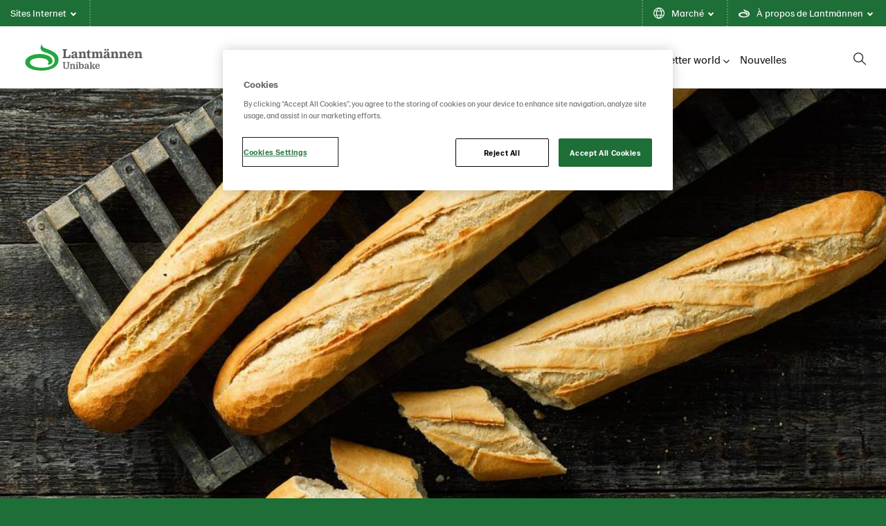

--- FILE ---
content_type: text/html; charset=utf-8
request_url: https://www.lantmannenunibake.es/fr-be/
body_size: 11669
content:

<!doctype html>

<!--[if lt IE 8]> <html class="no-js ie7 oldie" lang="fr-BE"> <![endif]-->
<!--[if IE 8]> <html class="no-js ie8 oldie" lang="fr-BE"> <![endif]-->
<!--[if IE 9]> <html class="no-js ie9 oldie" lang="fr-BE"> <![endif]-->
<!--[if gt IE 9]><!-->
<html class="no-js" lang="fr-BE">
<!--<![endif]-->
<head>
    <meta http-equiv="X-UA-Compatible" content="IE=edge" />
    <meta charset="utf-8">
    <meta name="viewport" content="width=device-width, initial-scale=1">
    <meta name="description" content="">
    
    <link rel="canonical" href="https://www.lantmannenunibake.com/fr-be/" />
    
    <link rel="alternate" href="https://www.lantmannenunibake.es/fr-be/" hreflang="fr-BE">
<link rel="alternate" href="https://www.lantmannenunibake.com/" hreflang="en">
<link rel="alternate" href="https://www.lantmannenunibake.com/" hreflang="x-default">
<link rel="alternate" href="https://www.lantmannenunibake.co.uk/" hreflang="en-GB">
<link rel="alternate" href="https://www.lantmannenunibake.co.za/" hreflang="en-ZA">
<link rel="alternate" href="https://www.lantmannenunibake.de/" hreflang="de">
<link rel="alternate" href="https://www.lantmannenunibake.fr/" hreflang="fr">
<link rel="alternate" href="https://www.lantmannenunibake.es/" hreflang="es">
<link rel="alternate" href="https://www.lantmannenunibake.se/" hreflang="sv">
<link rel="alternate" href="https://www.lantmannenunibake.no/" hreflang="no">
<link rel="alternate" href="https://www.lantmannenunibake.dk/" hreflang="da">
<link rel="alternate" href="https://www.lantmannenunibake.fi/" hreflang="fi">
<link rel="alternate" href="https://www.lantmannenunibake.nl/" hreflang="nl">
<link rel="alternate" href="https://www.lantmannenunibake.be/" hreflang="nl-BE">
<link rel="alternate" href="https://unibake-ru-prod.epipro.se/" hreflang="ru">
<link rel="alternate" href="https://www.lantmannenunibake.us/" hreflang="en-US">
<link rel="alternate" href="https://www.lantmannenunibake.pl/" hreflang="pl">
<link rel="alternate" href="https://www.lantmannenunibake.ee/" hreflang="et">
<link rel="alternate" href="https://www.lantmannenunibake.es/es-us/" hreflang="es-US">
<link rel="alternate" href="https://www.lantmannenunibake.pt/" hreflang="pt">
<link rel="alternate" href="https://www.lantmannenunibake.it/" hreflang="it">
<link rel="alternate" href="https://www.lantmannenunibake.ro/" hreflang="ro">
<link rel="alternate" href="https://www.lantmannenunibake.hu/" hreflang="hu">
<link rel="alternate" href="https://www.lantmannenunibake.com.au/" hreflang="en-AU">


    <title>Lantm&#xE4;nnen Unibake | Lantm&#xE4;nnen Unibake</title>

    <!-- HeaderIncludes / -->


    <link rel="stylesheet" href="/dist/GreenTheme/main.min.css?v=m4R1j-DznKu49QvKwD06fWeGn5j13GM_mOpUlli7XFA" />




    <script src="https://cdn-ukwest.onetrust.com/consent/cdb91386-52c4-4452-8801-f531b30db717/otSDKStub.js" data-document-language="true" type="text/javascript" charset="UTF-8" data-domain-script="cdb91386-52c4-4452-8801-f531b30db717" integrity="sha384-adXjJKqDSJ1e6/jG8fvZt72ggEdDavTi3oOS6eWAI78f6SliK4hgJJtH0fu9Uf9Y" crossorigin="anonymous"></script>
    <script type="text/javascript">
        function OptanonWrapper() { };
    </script>
        <script >
            (function (w, d, s, l, i) {
                w[l] = w[l] || [];
                w[l].push({
                    'gtm.start': new Date().getTime(),
                    event: 'gtm.js'
                });
                var f = d.getElementsByTagName(s)[0], j = d.createElement(s), dl = l != 'dataLayer' ? '&l=' + l : '';
                j.async = true;
                j.src = 'https://www.googletagmanager.com/gtm.js?id=' + i + dl;
                f.parentNode.insertBefore(j, f);
            })(window, document, 'script', 'dataLayer', 'GTM-NXNSHNS');
        </script>

        <link rel="icon" href="/globalassets/media/lantmannen-theme/favicon/21/lantmannen.ico" sizes="32x32">
        <link rel="apple-touch-icon-precomposed" sizes="152x152" href="/globalassets/media/lantmannen-theme/favicon/21/lm-favicon-21.png?width=152&height=152&rmode=pad&format=png">
        <link rel="apple-touch-icon-precomposed" sizes="144x144" href="/globalassets/media/lantmannen-theme/favicon/21/lm-favicon-21.png?width=144&height=144&rmode=pad&format=png">
        <link rel="apple-touch-icon-precomposed" sizes="120x120" href="/globalassets/media/lantmannen-theme/favicon/21/lm-favicon-21.png?width=120&height=120&rmode=pad&format=png">
        <link rel="apple-touch-icon-precomposed" sizes="114x114" href="/globalassets/media/lantmannen-theme/favicon/21/lm-favicon-21.png?width=114&height=114&rmode=pad&format=png">
        <link rel="apple-touch-icon-precomposed" sizes="72x72" href="/globalassets/media/lantmannen-theme/favicon/21/lm-favicon-21.png?width=72&height=72&rmode=pad&format=png">
        <link rel="apple-touch-icon-precomposed" href="/globalassets/media/lantmannen-theme/favicon/21/lm-favicon-21.png?width=57&height=57&rmode=pad&format=png">
        <link rel="icon" type="image/png" href="/globalassets/media/lantmannen-theme/favicon/21/lm-favicon-21.png?width=16&height=16&rmode=pad&format=png" sizes="16x16" />
        <link rel="icon" type="image/png" href="/globalassets/media/lantmannen-theme/favicon/21/lm-favicon-21.png?width=32&height=32&rmode=pad&format=png" sizes="32x32" />
        <link rel="icon" type="image/png" href="/globalassets/media/lantmannen-theme/favicon/21/lm-favicon-21.png?width=96&height=96&rmode=pad&format=png" sizes="96x96" />
        <link rel="icon" type="image/png" href="/globalassets/media/lantmannen-theme/favicon/21/lm-favicon-21.png?width=128&height=128&rmode=pad&format=png" sizes="128x128" />
        <link rel="icon" type="image/png" href="/globalassets/media/lantmannen-theme/favicon/21/lm-favicon-21.png?width=196&height=196&rmode=pad&format=png" sizes="196x196" />
        <meta name="msapplication-square70x70logo" content="/globalassets/media/lantmannen-theme/favicon/21/lm-favicon-21.png?width=70&height=70&rmode=pad&format=png" />
        <meta name="msapplication-square150x150logo" content="/globalassets/media/lantmannen-theme/favicon/21/lm-favicon-21.png?width=150&height=150&rmode=pad&format=png" />
        <meta name="msapplication-wide310x150logo" content="/globalassets/media/lantmannen-theme/favicon/21/lm-favicon-21.png?width=310&height=150&rmode=pad&format=png" />
        <meta name="msapplication-square310x310logo" content="/globalassets/media/lantmannen-theme/favicon/21/lm-favicon-21.png?width=310&height=310&rmode=pad&format=png" />

<!-- Facebook Open Graph metadata -->
<meta property="og:title" content="Over Lantmännen Unibake" />
<meta property="og:site_name" content="Lantmännen Unibake" />
<meta property="og:url" content="https://www.lantmannenunibake.com/fr-be/" />
<meta property="og:description" content="" />



<meta property="og:updated_time" content="2021-11-02T08:59:29" />


<meta name="twitter:title" content="Over Lantmännen Unibake" />
<meta name="twitter:description" content="" />

    <script defer src=https://unpkg.com/@googlemaps/markerclusterer/dist/index.min.js></script>
    <!-- / HeaderIncludes -->
    <!--[if lt IE 9]>
        <script src="https://cdnjs.cloudflare.com/ajax/libs/html5shiv/3.7/html5shiv.min.js"></script>
        <script src="https://cdnjs.cloudflare.com/ajax/libs/respond.js/1.4.2/respond.min.js"></script>
    <![endif]-->
    
    <script>
!function(T,l,y){var S=T.location,k="script",D="instrumentationKey",C="ingestionendpoint",I="disableExceptionTracking",E="ai.device.",b="toLowerCase",w="crossOrigin",N="POST",e="appInsightsSDK",t=y.name||"appInsights";(y.name||T[e])&&(T[e]=t);var n=T[t]||function(d){var g=!1,f=!1,m={initialize:!0,queue:[],sv:"5",version:2,config:d};function v(e,t){var n={},a="Browser";return n[E+"id"]=a[b](),n[E+"type"]=a,n["ai.operation.name"]=S&&S.pathname||"_unknown_",n["ai.internal.sdkVersion"]="javascript:snippet_"+(m.sv||m.version),{time:function(){var e=new Date;function t(e){var t=""+e;return 1===t.length&&(t="0"+t),t}return e.getUTCFullYear()+"-"+t(1+e.getUTCMonth())+"-"+t(e.getUTCDate())+"T"+t(e.getUTCHours())+":"+t(e.getUTCMinutes())+":"+t(e.getUTCSeconds())+"."+((e.getUTCMilliseconds()/1e3).toFixed(3)+"").slice(2,5)+"Z"}(),iKey:e,name:"Microsoft.ApplicationInsights."+e.replace(/-/g,"")+"."+t,sampleRate:100,tags:n,data:{baseData:{ver:2}}}}var h=d.url||y.src;if(h){function a(e){var t,n,a,i,r,o,s,c,u,p,l;g=!0,m.queue=[],f||(f=!0,t=h,s=function(){var e={},t=d.connectionString;if(t)for(var n=t.split(";"),a=0;a<n.length;a++){var i=n[a].split("=");2===i.length&&(e[i[0][b]()]=i[1])}if(!e[C]){var r=e.endpointsuffix,o=r?e.location:null;e[C]="https://"+(o?o+".":"")+"dc."+(r||"services.visualstudio.com")}return e}(),c=s[D]||d[D]||"",u=s[C],p=u?u+"/v2/track":d.endpointUrl,(l=[]).push((n="SDK LOAD Failure: Failed to load Application Insights SDK script (See stack for details)",a=t,i=p,(o=(r=v(c,"Exception")).data).baseType="ExceptionData",o.baseData.exceptions=[{typeName:"SDKLoadFailed",message:n.replace(/\./g,"-"),hasFullStack:!1,stack:n+"\nSnippet failed to load ["+a+"] -- Telemetry is disabled\nHelp Link: https://go.microsoft.com/fwlink/?linkid=2128109\nHost: "+(S&&S.pathname||"_unknown_")+"\nEndpoint: "+i,parsedStack:[]}],r)),l.push(function(e,t,n,a){var i=v(c,"Message"),r=i.data;r.baseType="MessageData";var o=r.baseData;return o.message='AI (Internal): 99 message:"'+("SDK LOAD Failure: Failed to load Application Insights SDK script (See stack for details) ("+n+")").replace(/\"/g,"")+'"',o.properties={endpoint:a},i}(0,0,t,p)),function(e,t){if(JSON){var n=T.fetch;if(n&&!y.useXhr)n(t,{method:N,body:JSON.stringify(e),mode:"cors"});else if(XMLHttpRequest){var a=new XMLHttpRequest;a.open(N,t),a.setRequestHeader("Content-type","application/json"),a.send(JSON.stringify(e))}}}(l,p))}function i(e,t){f||setTimeout(function(){!t&&m.core||a()},500)}var e=function(){var n=l.createElement(k);n.src=h;var e=y[w];return!e&&""!==e||"undefined"==n[w]||(n[w]=e),n.onload=i,n.onerror=a,n.onreadystatechange=function(e,t){"loaded"!==n.readyState&&"complete"!==n.readyState||i(0,t)},n}();y.ld<0?l.getElementsByTagName("head")[0].appendChild(e):setTimeout(function(){l.getElementsByTagName(k)[0].parentNode.appendChild(e)},y.ld||0)}try{m.cookie=l.cookie}catch(p){}function t(e){for(;e.length;)!function(t){m[t]=function(){var e=arguments;g||m.queue.push(function(){m[t].apply(m,e)})}}(e.pop())}var n="track",r="TrackPage",o="TrackEvent";t([n+"Event",n+"PageView",n+"Exception",n+"Trace",n+"DependencyData",n+"Metric",n+"PageViewPerformance","start"+r,"stop"+r,"start"+o,"stop"+o,"addTelemetryInitializer","setAuthenticatedUserContext","clearAuthenticatedUserContext","flush"]),m.SeverityLevel={Verbose:0,Information:1,Warning:2,Error:3,Critical:4};var s=(d.extensionConfig||{}).ApplicationInsightsAnalytics||{};if(!0!==d[I]&&!0!==s[I]){var c="onerror";t(["_"+c]);var u=T[c];T[c]=function(e,t,n,a,i){var r=u&&u(e,t,n,a,i);return!0!==r&&m["_"+c]({message:e,url:t,lineNumber:n,columnNumber:a,error:i}),r},d.autoExceptionInstrumented=!0}return m}(y.cfg);function a(){y.onInit&&y.onInit(n)}(T[t]=n).queue&&0===n.queue.length?(n.queue.push(a),n.trackPageView({})):a()}(window,document,{src: "https://js.monitor.azure.com/scripts/b/ai.2.gbl.min.js", crossOrigin: "anonymous", cfg: {instrumentationKey: 'b700b6c6-7688-4f89-ba2f-a24fd2968c45', disableCookiesUsage: false }});
</script>

</head>
<body class="green standard-page page start-page lang-fr-be ">
    
    <!-- BodyIncludes / -->

        <!-- Google Tag Manager / -->
        <noscript>
                <iframe src="https://www.googletagmanager.com/ns.html?id=GTM-NXNSHNS" height="0" width="0" style="display: none; visibility: hidden"></iframe>
        </noscript>
        <!-- / Google Tag Manager -->
    <!-- / BodyIncludes -->

    <!-- Standard / -->

    <div class="container-full">
        <header id="header">
            <div class="container">
                <!-- Site Header / -->
                
<div><div>
<div class="lm-gm">
    <div class="lm-gm__linklist">
        <ul class="lm-gm__linklist-items">
            <li class="lm-gm__linklist-item lm-gm__li-browse">
                <a class="lm-gm__li-item-a" role="button" title="browse">
                    Sites Internet
                    <div class="lm-gm__triangle"></div>
                </a>
            </li>
                <li class="lm-gm__linklist-item">
                        <a class="lm-gm__li-item-a" role="button" title="language">
                            March&#xE9;
                            <div class="lm-gm__triangle"></div>
                        </a>
                </li>

                <li class="lm-gm__linklist-item">
                    <a class="lm-gm__li-item-a" role="button" title="about">
                        &#xC0; propos de Lantm&#xE4;nnen
                        <div class="lm-gm__triangle"></div>
                    </a>
                </li>   
            
        </ul>
    </div>

    <div class="lm-gm__sub-content-wrapper" style="display:none">
        <div class="lm-gm__browse-content lm-gm__sub-content">
            <p class="browse-content__current-website" data-website-label="Tu es l&#xE0;:"></p>
            
<div class="lm-gm__browse-wrapper"><div>

<!-- Content / -->
<div id="5177498" class="content">
            <span class="content-title">Lantm&#xE4;nnen</span>
    <div class="content-body">
        



<picture class="image">
    <!--[if IE 9]><video style="display: none;"><![endif]-->
    <source srcset="https://www.lantmannenunibake.dk/globalassets/media/lantmannen-theme/icon/lantmannen-corp.svg?width=1180&amp;rmode=min" media="(min-width: 1366px)">
    <source srcset="https://www.lantmannenunibake.dk/globalassets/media/lantmannen-theme/icon/lantmannen-corp.svg?width=870&amp;rmode=min" media="(min-width: 768px)">
    <!--[if IE 9]></video><![endif]-->
    <img src="https://www.lantmannenunibake.dk/globalassets/media/lantmannen-theme/icon/lantmannen-corp.svg?width=600&rmode=min" loading="lazy" />
</picture>
<p>Lantm&auml;nnen est une coop&eacute;rative agricole, leader nord-europ&eacute;en dans les domaines de l&rsquo;agriculture, des machines, de la bio&eacute;nergie et des produits alimentaires.</p>
<ul>
<li><a href="https://legacy.lantmannen.se/" target="_blank" rel="noopener">Lantm&auml;nnen</a></li>
<li><a href="https://www.lantmannenfinans.se/" target="_blank" rel="noopener">Lantm&auml;nnen Finans</a></li>
<li><a href="https://www.lantmannenfastigheter.se/" target="_blank" rel="noopener">Lantm&auml;nnen Fastigheter</a></li>
</ul>
    </div>
</div>
<!-- / Content -->
</div><div>

<!-- Content / -->
<div id="5177499" class="content">
            <span class="content-title">Agriculture</span>
    <div class="content-body">
        



<picture class="image">
    <!--[if IE 9]><video style="display: none;"><![endif]-->
    <source srcset="https://www.lantmannenunibake.dk/globalassets/media/lantmannen-theme/icon/div-lantbruk.svg?width=1180&amp;rmode=min" media="(min-width: 1366px)">
    <source srcset="https://www.lantmannenunibake.dk/globalassets/media/lantmannen-theme/icon/div-lantbruk.svg?width=870&amp;rmode=min" media="(min-width: 768px)">
    <!--[if IE 9]></video><![endif]-->
    <img src="https://www.lantmannenunibake.dk/globalassets/media/lantmannen-theme/icon/div-lantbruk.svg?width=600&rmode=min" loading="lazy" />
</picture>
<p>Le secteur Agriculture constitue le c&oelig;ur de m&eacute;tier de Lantm&auml;nnen et offre des produits et des services visant &agrave; promouvoir une agriculture forte et comp&eacute;titive.</p>
<ul>
<li><a href="https://www.lantmannenlantbrukmaskin.com/" target="_blank" rel="noopener">Lantm&auml;nnen Lantbruk</a></li>
<li><a href="https://www.lantmannenagro.com/" target="_blank" rel="noopener">Lantm&auml;nnen Agro</a></li>
</ul>
    </div>
</div>
<!-- / Content -->
</div><div>

<!-- Content / -->
<div id="5177500" class="content">
            <span class="content-title">Machines</span>
    <div class="content-body">
        



<picture class="image">
    <!--[if IE 9]><video style="display: none;"><![endif]-->
    <source srcset="https://www.lantmannenunibake.dk/globalassets/media/lantmannen-theme/icon/div-maskin.svg?width=1180&amp;rmode=min" media="(min-width: 1366px)">
    <source srcset="https://www.lantmannenunibake.dk/globalassets/media/lantmannen-theme/icon/div-maskin.svg?width=870&amp;rmode=min" media="(min-width: 768px)">
    <!--[if IE 9]></video><![endif]-->
    <img src="https://www.lantmannenunibake.dk/globalassets/media/lantmannen-theme/icon/div-maskin.svg?width=600&rmode=min" loading="lazy" />
</picture>
<p>Importation, commercialisation et vente de machines agricoles, de pi&egrave;ces d&eacute;tach&eacute;es et de services.</p>
<ul>
<li><a href="https://www.lantmannenlantbrukmaskin.com/" target="_blank" rel="noopener">Lantm&auml;nnen Maskin</a></li>
</ul>
    </div>
</div>
<!-- / Content -->
</div><div>

<!-- Content / -->
<div id="5177501" class="content">
            <span class="content-title">&#xC9;nergie</span>
    <div class="content-body">
        



<picture class="image">
    <!--[if IE 9]><video style="display: none;"><![endif]-->
    <source srcset="https://www.lantmannenunibake.dk/globalassets/media/lantmannen-theme/icon/div-energi.svg?width=1180&amp;rmode=min" media="(min-width: 1366px)">
    <source srcset="https://www.lantmannenunibake.dk/globalassets/media/lantmannen-theme/icon/div-energi.svg?width=870&amp;rmode=min" media="(min-width: 768px)">
    <!--[if IE 9]></video><![endif]-->
    <img src="https://www.lantmannenunibake.dk/globalassets/media/lantmannen-theme/icon/div-energi.svg?width=600&rmode=min" loading="lazy" />
</picture>
<p>Le secteur &Eacute;nergie est le principal producteur de produits bio&eacute;nerg&eacute;tiques en Su&egrave;de.</p>
<ul>
<li><a title="Lantm&auml;nnen Biorefineries" href="https://www.lantmannenbiorefineries.se/" target="_blank" rel="noopener">Lantm&auml;nnen Biorefineries</a></li>
<li><a href="https://www.aspenfuels.com/" target="_blank" rel="noopener">Aspen</a></li>
</ul>
    </div>
</div>
<!-- / Content -->
</div><div>

<!-- Content / -->
<div id="5177502" class="content">
            <span class="content-title">Alimentation</span>
    <div class="content-body">
        



<picture class="image">
    <!--[if IE 9]><video style="display: none;"><![endif]-->
    <source srcset="https://www.lantmannenunibake.dk/globalassets/media/lantmannen-theme/icon/div-livsmedel.svg?width=1180&amp;rmode=min" media="(min-width: 1366px)">
    <source srcset="https://www.lantmannenunibake.dk/globalassets/media/lantmannen-theme/icon/div-livsmedel.svg?width=870&amp;rmode=min" media="(min-width: 768px)">
    <!--[if IE 9]></video><![endif]-->
    <img src="https://www.lantmannenunibake.dk/globalassets/media/lantmannen-theme/icon/div-livsmedel.svg?width=600&rmode=min" loading="lazy" />
</picture>
<p>Le secteur Alimentation d&eacute;veloppe, transforme et commercialise des produits tels que la farine, les aliments pour petit d&eacute;jeuner, les p&acirc;tes, le pain frais et surgel&eacute;, le pain croustillant et les repas pr&ecirc;ts &agrave; consommer.</p>
<ul>
<li><a href="https://www.lantmannencerealia.se/" target="_blank" rel="noopener">Lantm&auml;nnen Cerealia</a></li>
<li><a href="https://www.lantmannen-unibake.com/?selectedCountry=global" target="_blank" rel="noopener">Lantm&auml;nnen Unibake</a></li>
<li><a href="https://www.scansverige.se/" target="_blank" rel="noopener">Scan Sverige</a></li>
</ul>
    </div>
</div>
<!-- / Content -->
</div></div>
        </div>

        <div class="lm-gm__services-content lm-gm__sub-content">
            

        </div>

        <div class="lm-gm__language-content lm-gm__sub-content" >
                <h2 class="language-content__header">March&#xE9;</h2>
                <div class="language-content__link-wrapper">  
                    <div class="language-content four-column">
                        <div class="language-content__link-item">
                            <a class="language-content__link " href="https://www.lantmannenunibake.com/">
                                Global site
                            </a>
                        </div>
                        <div class="language-content__link-item">
                            <a class="language-content__link " href="https://www.lantmannenunibake.com.au/">
                                Australia
                            </a>
                        </div>
                        <div class="language-content__link-item">
                            <a class="language-content__link " href="https://www.lantmannenunibake.be/">
                                Belgi&#xEB; (Nederlands)
                            </a>
                        </div>
                        <div class="language-content__link-item">
                            <a class="language-content__link selected" href="/fr-be/">
                                Belgique (fran&#xE7;ais)
                            </a>
                        </div>
                        <div class="language-content__link-item">
                            <a class="language-content__link " href="https://www.lantmannenunibake.dk/">
                                Danmark
                            </a>
                        </div>
                        <div class="language-content__link-item">
                            <a class="language-content__link " href="https://www.lantmannenunibake.de/">
                                Deutschland
                            </a>
                        </div>
                        <div class="language-content__link-item">
                            <a class="language-content__link " href="https://www.lantmannenunibake.ee/">
                                Eesti
                            </a>
                        </div>
                        <div class="language-content__link-item">
                            <a class="language-content__link " href="/">
                                Espa&#xF1;a
                            </a>
                        </div>
                        <div class="language-content__link-item">
                            <a class="language-content__link " href="https://www.lantmannenunibake.fr/">
                                France
                            </a>
                        </div>
                        <div class="language-content__link-item">
                            <a class="language-content__link " href="https://www.lantmannenunibake.it/">
                                Italia
                            </a>
                        </div>
                        <div class="language-content__link-item">
                            <a class="language-content__link " href="https://www.lantmannenunibake.hu/">
                                Magyarorsz&#xE1;g
                            </a>
                        </div>
                        <div class="language-content__link-item">
                            <a class="language-content__link " href="/fr-be/">
                                Nederland
                            </a>
                        </div>
                        <div class="language-content__link-item">
                            <a class="language-content__link " href="https://www.lantmannenunibake.no/">
                                Norge
                            </a>
                        </div>
                        <div class="language-content__link-item">
                            <a class="language-content__link " href="https://www.lantmannenunibake.pl/">
                                Polska
                            </a>
                        </div>
                        <div class="language-content__link-item">
                            <a class="language-content__link " href="https://www.lantmannenunibake.pt/">
                                Portugal
                            </a>
                        </div>
                        <div class="language-content__link-item">
                            <a class="language-content__link " href="https://www.lantmannenunibake.fi/">
                                Suomi
                            </a>
                        </div>
                        <div class="language-content__link-item">
                            <a class="language-content__link " href="https://www.lantmannenunibake.ro/">
                                Romania
                            </a>
                        </div>
                        <div class="language-content__link-item">
                            <a class="language-content__link " href="https://www.lantmannenunibake.se/">
                                Sverige
                            </a>
                        </div>
                        <div class="language-content__link-item">
                            <a class="language-content__link " href="https://www.lantmannenunibake.co.uk/">
                                United Kingdom
                            </a>
                        </div>
                        <div class="language-content__link-item">
                            <a class="language-content__link " href="https://www.lantmannenunibake.us/">
                                United States
                            </a>
                        </div>
                    </div>
                </div>  
        </div>
        
        <div class="lm-gm__about-content lm-gm__sub-content">
            <div class="lm-gm-about__text">
                
<div><div>

<!-- Content / -->
<div id="5177505" class="content">
            <span class="content-title">UNE GRANDE FAMILLE</span>
    <div class="content-body">
        

<p>Lantm&auml;nnen est une coop&eacute;rative agricole reposant sur les connaissances approfondies que nos agriculteurs ont accumul&eacute;es au fil des g&eacute;n&eacute;rations. Ensemble, nous travaillons pour une agriculture viable.&nbsp;Ensemble, nous assumons nos responsabilit&eacute;s du champ &agrave; l&rsquo;assiette.</p>
    </div>
</div>
<!-- / Content -->
</div><div>

<!-- Content / -->
<div id="5177506" class="content">
            <span class="content-title">DU CHAMP &#xC0; L&#x2019;ASSIETTE</span>
    <div class="content-body">
        

<p>En prenant pour base les terres arables et les activit&eacute;s de la cha&icirc;ne de valeur du champ &agrave; l&rsquo;assiette, nous sommes pr&eacute;sents du d&eacute;but &agrave; la fin : des semailles &agrave; la r&eacute;colte, jusqu&rsquo;&agrave; la nourriture sur nos tables, en passant par l&rsquo;alimentation de nos animaux et les biocarburants respectueux du climat.</p>
    </div>
</div>
<!-- / Content -->
</div><div>

<!-- Content / -->
<div id="5177507" class="content">
            <span class="content-title">LOCAL ET MONDIAL</span>
    <div class="content-body">
        

<p>Nous appartenons &agrave; des agriculteurs su&eacute;dois et sommes bas&eacute;s en Su&egrave;de, la r&eacute;gion de la mer Baltique &eacute;tant notre march&eacute; domestique &eacute;tendu. Nous avons une forte pr&eacute;sence internationale, et quel que soit le pays ou le lieu, nous assumons toujours les m&ecirc;mes responsabilit&eacute;s.</p>
    </div>
</div>
<!-- / Content -->
</div><div>

<!-- Content / -->
<div id="5177508" class="content">
            <span class="content-title">LA RECHERCHE ET L&#x2019;AVENIR</span>
    <div class="content-body">
        

<p>Nous menons des recherches et investissons dans l&rsquo;innovation pour l&rsquo;agriculture, la bio&eacute;nergie et l&rsquo;alimentation de demain. L&rsquo;innovation est cruciale pour relever les d&eacute;fis d&rsquo;aujourd&rsquo;hui et de demain, c&rsquo;est pourquoi Lantm&auml;nnen dispose &eacute;galement de sa propre fondation pour la recherche.</p>
    </div>
</div>
<!-- / Content -->
</div><div>

<!-- Content / -->
<div id="5177509" class="content">
            <span class="content-title">CHERCHEZ LE GERME</span>
    <div class="content-body">
        

<p>La pousse verte de Lantm&auml;nnen figure sur nos emballages. Les produits peuvent &ecirc;tre diff&eacute;rents, mais tout le monde devrait avoir la certitude que nous minimisons toujours notre impact sur l&rsquo;environnement et les personnes. Si le germe figure sur le paquet, vous pouvez &ecirc;tre assur&eacute; qu&rsquo;il s&rsquo;agit d&rsquo;un bon aliment de Lantm&auml;nnen.</p>
    </div>
</div>
<!-- / Content -->
</div></div>
            </div>
            <div class="lm-gm-about__animations"></div>
        </div>
    </div>
</div>

<script type="text/javascript">
    window.lmGm = {
        assetsBaseUrl: 'https://www.lantmannenunibake.com'
    };
</script>
</div></div>
                <!-- / Site Header -->
                <section class="section section-columns-3 section-navigation-header">
                    <div class="sh sh__container">
                        <div class="sh sh__logo">
                            
<div class="logo" itemscope="" itemtype="http://schema.org/logo">
    <a class="logo-link" href="/fr-be/">
        <meta itemprop="logo" content="/globalassets/media/lantmannen-theme/logo-21/unibake/lm_unibake_rgb.svg">

            <picture class="logo-image">
                <!--[if IE 9]><video style="display: none;"><![endif]-->
                <source srcset="/globalassets/media/lantmannen-theme/logo-21/unibake/lm_unibake_rgb.svg" media="(min-width: 992px)">
                <source srcset="/globalassets/media/lantmannen-theme/logo-21/unibake/lm_unibake_rgb.svg" media="(min-width: 768px)">
                <source srcset="/globalassets/media/lantmannen-theme/logo-21/unibake/lm_unibake_rgb.svg" media="(min-width: 320px)">
                <!--[if IE 9]></video><![endif]-->
                <img srcset="/globalassets/media/lantmannen-theme/logo-21/unibake/lm_unibake_rgb.svg">
            </picture>
    </a>
</div>

                        </div>
                        <div class="sh sh__nav">
                            <div class="navigation navigation--megamenu">
    <ul class="navigation__list">
            <li class="navigation__item ">
                        <a class="navigation__item-title" href="/fr-be/a-propos-de-nous/">&#xC0; propos de nous<i class="fa-solid fa-chevron-down"></i></a>
                        <div class="navigation__megamenu">
                            <a class="top__link" href="/fr-be/a-propos-de-nous/">
                                <h2 class="navigation__megamenu-heading">
                                    Lantm&#xE4;nnen Unibake
                                    <span class="navigation__megamenu-heading-arrow"></span>
                                </h2>
                                <p class="navigation__item-description">
                                    Plus de 6 000 collaborateurs dans le monde entier mettent chaque jour notre formidable assortiment &#xE0; la disposition des gens. Produit avec l&#x27;amour et la passion du m&#xE9;tier sans oublier, bien entendu, les meilleurs ingr&#xE9;dients, par respect pour la nature.
                                    <span class="callout-inlinelink" href="/fr-be/a-propos-de-nous/">
                                        Lire la suite
                                    </span>
                                </p>
                            </a>
                                <section class="section section-columns-4">
                                    <div class="section-container">

                                                    <div class="section-column section-column-1">
                                                        <a href="/fr-be/a-propos-de-nous/qui-nous-sommes/"  class="subitem__link">
                                                            <div class="navigation__item-img-container">
                                                                <img class="navigation__item-img" src="/siteassets/nederland-nl-be/images/04.-contact/banner-contactpagina-v2.png?width=370&amp;rmode=Crop&amp;height=180&amp;rxy=0.23,0.44" alt="Qui nous sommes" />

                                                            </div>
                                                            <h3 class="navigation__item-heading">
                                                                Qui nous sommes
                                                            </h3>
                                                            <small class="navigation__itemdescription">
                                                                
                                                            </small>
                                                        </a>
                                                    </div>
                                                    <div class="section-column section-column-2">
                                                        <a href="/fr-be/a-propos-de-nous/mission-vision/"  class="subitem__link">
                                                            <div class="navigation__item-img-container">
                                                                <img class="navigation__item-img" src="/siteassets/nederland-nl-be/images/03.-over-ons/02.-missie--visie/banner--missie--visie.png?width=370&amp;rmode=Crop&amp;height=180&amp;rxy=0.39,0.27" alt="Mission &amp; Vision" />

                                                            </div>
                                                            <h3 class="navigation__item-heading">
                                                                Mission &amp; Vision
                                                            </h3>
                                                            <small class="navigation__itemdescription">
                                                                
                                                            </small>
                                                        </a>
                                                    </div>
                                                    <div class="section-column section-column-3">
                                                        <a href="/fr-be/a-propos-de-nous/nos-clients/"  class="subitem__link">
                                                            <div class="navigation__item-img-container">
                                                                <img class="navigation__item-img" src="/siteassets/nederland-nl-be/images/03.-over-ons/01.-wie-zijn-we/onze-klanten.png?width=370&amp;rmode=Crop&amp;height=180&amp;rxy=0.51,0.27" alt="Nos clients" />

                                                            </div>
                                                            <h3 class="navigation__item-heading">
                                                                Nos clients
                                                            </h3>
                                                            <small class="navigation__itemdescription">
                                                                
                                                            </small>
                                                        </a>
                                                    </div>

                                            <div class="section-column section-column-4">
                                                <div class="linklist">
                                                    <div class="linklist-title">
                                                        Plus de contenu
                                                    </div>
                                                    <ul class="linklist-items">
                                                            <li class="linklist-item">
                                                                <a href="/fr-be/a-propos-de-nous/contact/" target="">Contact</a>
                                                            </li>
                                                            <li class="linklist-item">
                                                                <a href="/fr-be/a-propos-de-nous/unibake-academy/" target="">Unibake Academy</a>
                                                            </li>
                                                    </ul>
                                                </div>
                                            </div>
                                    </div>
                                </section>
                        </div>
            </li>
            <li class="navigation__item ">
                        <a class="navigation__item-title" href="/fr-be/produits-marques/">Produits &amp; marques<i class="fa-solid fa-chevron-down"></i></a>
                        <div class="navigation__megamenu">
                            <a class="top__link" href="/fr-be/produits-marques/">
                                <h2 class="navigation__megamenu-heading">
                                    Produits &amp; marques
                                    <span class="navigation__megamenu-heading-arrow"></span>
                                </h2>
                                <p class="navigation__item-description">
                                    Nous connaissons les d&#xE9;fis et les derni&#xE8;res tendances du march&#xE9; et nous aimons vous surprendre en permanence. Avec des produits innovants et des compl&#xE9;ments de gamme qui r&#xE9;pondent aux derni&#xE8;res tendances.&#xA0;
                                    <span class="callout-inlinelink" href="/fr-be/produits-marques/">
                                        Lire la suite
                                    </span>
                                </p>
                            </a>
                                <section class="section section-columns-4">
                                    <div class="section-container">

                                                    <div class="section-column section-column-1">
                                                        <a href="/fr-be/produits-marques/categories-de-produits/"  class="subitem__link">
                                                            <div class="navigation__item-img-container">
                                                                <img class="navigation__item-img" src="/siteassets/nederland-nl-be/images/05.-producten/banner---productgroepen.png?width=370&amp;rmode=Crop&amp;height=180" alt="Categories de produits" />

                                                            </div>
                                                            <h3 class="navigation__item-heading">
                                                                Categories de produits
                                                            </h3>
                                                            <small class="navigation__itemdescription">
                                                                
                                                            </small>
                                                        </a>
                                                    </div>
                                                    <div class="section-column section-column-2">
                                                        <a href="https://myfoodspot.eu/fr-be" target=_blank rel=noreferrer class="subitem__link">
                                                            <div class="navigation__item-img-container">
                                                                <img class="navigation__item-img" src="/siteassets/nederland-nl-be/div_3-varianten-coverbeeld_coverbeeld-2024_e.jpg?width=370&amp;rmode=Crop&amp;height=180" alt="Produits" />

                                                            </div>
                                                            <h3 class="navigation__item-heading">
                                                                Produits
                                                            </h3>
                                                            <small class="navigation__itemdescription">
                                                                
                                                            </small>
                                                        </a>
                                                    </div>
                                                    <div class="section-column section-column-3">
                                                        <a href="/fr-be/produits-marques/nos-marques/"  class="subitem__link">
                                                            <div class="navigation__item-img-container">
                                                                <img class="navigation__item-img" src="/siteassets/nederland-nl-be/images/05.-producten/onze-merken/banner---onze-merken.png?width=370&amp;rmode=Crop&amp;height=180" alt="Marques &amp; services" />

                                                            </div>
                                                            <h3 class="navigation__item-heading">
                                                                Marques &amp; services
                                                            </h3>
                                                            <small class="navigation__itemdescription">
                                                                
                                                            </small>
                                                        </a>
                                                    </div>

                                    </div>
                                </section>
                        </div>
            </li>
            <li class="navigation__item ">
                        <a class="navigation__item-title" href="/fr-be/travailler-chez/">Travailler chez<i class="fa-solid fa-chevron-down"></i></a>
                        <div class="navigation__megamenu">
                            <a class="top__link" href="/fr-be/travailler-chez/">
                                <h2 class="navigation__megamenu-heading">
                                    Travailler chez
                                    <span class="navigation__megamenu-heading-arrow"></span>
                                </h2>
                                <p class="navigation__item-description">
                                    
                                    <span class="callout-inlinelink" href="/fr-be/travailler-chez/">
                                        Lire la suite
                                    </span>
                                </p>
                            </a>
                                <section class="section section-columns-4">
                                    <div class="section-container">

                                                    <div class="section-column section-column-1">
                                                        <a href="/fr-be/travailler-chez/travailler-chez-lantmannen-unibake/"  class="subitem__link">
                                                            <div class="navigation__item-img-container">
                                                                <img class="navigation__item-img" src="/siteassets/nederland-nl-be/images/06.-werken-bij/banner---werken-bij.png?width=370&amp;rmode=Crop&amp;height=180&amp;rxy=0.49,0.27" alt="Travailler chez Lantm&#xE4;nnen Unibake" />

                                                            </div>
                                                            <h3 class="navigation__item-heading">
                                                                Travailler chez Lantm&#xE4;nnen Unibake
                                                            </h3>
                                                            <small class="navigation__itemdescription">
                                                                
                                                            </small>
                                                        </a>
                                                    </div>
                                                    <div class="section-column section-column-2">
                                                        <a href="/fr-be/travailler-chez/jobs/"  class="subitem__link">
                                                            <div class="navigation__item-img-container">
                                                                <img class="navigation__item-img" src="/siteassets/sweden/images/bilder_1920x500/vm_trycksaker_hr/1920x500_jobba_hos_oss_4.jpg?width=370&amp;rmode=Crop&amp;height=180" alt="Jobs" />

                                                            </div>
                                                            <h3 class="navigation__item-heading">
                                                                Jobs
                                                            </h3>
                                                            <small class="navigation__itemdescription">
                                                                
                                                            </small>
                                                        </a>
                                                    </div>

                                    </div>
                                </section>
                        </div>
            </li>
            <li class="navigation__item ">
                        <a class="navigation__item-title" href="/fr-be/betere-wereld/">Baking for a better world<i class="fa-solid fa-chevron-down"></i></a>
                        <div class="navigation__megamenu">
                            <a class="top__link" href="/fr-be/betere-wereld/">
                                <h2 class="navigation__megamenu-heading">
                                    Baking for a better world
                                    <span class="navigation__megamenu-heading-arrow"></span>
                                </h2>
                                <p class="navigation__item-description">
                                    Nous visons 50% de produits plus sains &amp; Net Zero d&#x2019;ici &#xE0; 2050 ! Le d&#xE9;fi pos&#xE9; par le changement climatique est s&#xE9;rieux et croissant &#x2013; et la fa&#xE7;on dont les aliments sont cultiv&#xE9;s, produits et consomm&#xE9;s a un impact majeur sur les personnes et l&#x2019;environnement....&#xA0;&#xA0;
                                    <span class="callout-inlinelink" href="/fr-be/betere-wereld/">
                                        Lire la suite
                                    </span>
                                </p>
                            </a>
                                <section class="section section-columns-4">
                                    <div class="section-container">

                                                    <div class="section-column section-column-1">
                                                        <a href="/fr-be/betere-wereld/betere-gezondheid/"  class="subitem__link">
                                                            <div class="navigation__item-img-container">
                                                                <img class="navigation__item-img" src="/siteassets/nederland-nl-be/images/gezondheid---landingspagina/banner-desktop.png?width=370&amp;rmode=Crop&amp;height=180" alt="Baking for a better health" />

                                                            </div>
                                                            <h3 class="navigation__item-heading">
                                                                Baking for a better health
                                                            </h3>
                                                            <small class="navigation__itemdescription">
                                                                
                                                            </small>
                                                        </a>
                                                    </div>
                                                    <div class="section-column section-column-2">
                                                        <a href="/fr-be/betere-wereld/beter-klimaat/"  class="subitem__link">
                                                            <div class="navigation__item-img-container">
                                                                <img class="navigation__item-img" src="/siteassets/nederland-nl-be/images/klimaat---landingspagina/banner---boer-in-veld.png?width=370&amp;rmode=Crop&amp;height=180" alt="Baking for a better climate" />

                                                            </div>
                                                            <h3 class="navigation__item-heading">
                                                                Baking for a better climate
                                                            </h3>
                                                            <small class="navigation__itemdescription">
                                                                
                                                            </small>
                                                        </a>
                                                    </div>
                                                    <div class="section-column section-column-3">
                                                        <a href="/fr-be/betere-wereld/baking-for-a-better-world-contact/"  class="subitem__link">
                                                            <div class="navigation__item-img-container">
                                                                <img class="navigation__item-img" src="/siteassets/nederland-nl-be/images/klimaat---landingspagina/meisje-met-stokbroden-en-kar-breed-low.png.png?width=370&amp;rmode=Crop&amp;height=180" alt="Baking for a better world - Contactpagina" />

                                                            </div>
                                                            <h3 class="navigation__item-heading">
                                                                Contact durabilit&#xE9;
                                                            </h3>
                                                            <small class="navigation__itemdescription">
                                                                
                                                            </small>
                                                        </a>
                                                    </div>

                                    </div>
                                </section>
                        </div>
            </li>
            <li class="navigation__item ">
                        <a class="menuitem__disabled" href="/fr-be/nouvelles-lantmannen/">Nouvelles</a>
            </li>
    </ul>
</div>

                        </div>
                        <div class="sh sh__searchnav">
                            


<div class="findquery itemscope findquery--navigation" itemtype="http://schema.org/WebSite">
    <meta itemprop="url" content="https://www.lantmannenunibake.com/">
    <form clasS="searchForm" action="/fr-be/recherche/" method="GET" itemprop="potentialAction" itemscope itemtype="http://schema.org/SearchAction">
        <meta itemprop="target" content="/fr-be/recherche/?q={q}" />
            <h2 class="findquery-title">Recherche</h2>
        <div class="findquery-query">
            <div class="queryInput">
                <input type="text" tabindex="1" placeholder="Recherche" list="autolist" name="q" autocomplete="off" class="autocomplete findquery-query-input" required itemprop="query-input" />
            </div>
                <button type="button" tabindex="2" title="Recherche" class="findquery-query-btn"></button>
        </div>
    </form>
</div>
                            <nav class="navigation navigation-hamburger" role="navigation">
                                <a href="javascript:void(0)" class="hamburger-button" id="hamburger-button">
                                    <span class="hamburger-button__title">Menu</span>
                                    <div class="hamburger-button__icon">
                                        <span></span>
                                        <span></span>
                                        <span></span>
                                        <span></span>
                                    </div>
                                </a>
                                <ul class="navigation__list" style="top: 128px; left: 1119px;">
                                    
    <li class="navigation__item navigation__item--1 ">
        <a class="navigation__item-title " href="/fr-be/a-propos-de-nous/">
            &#xC0; propos de nous
        </a>
            <a href="#" class="navigation__expand-button">
                <i class="navigation__expand-button-icon"></i>
            </a>
            <ul class="navigation__list--2">
                    <li class="navigation__item navigation__item--2 ">
                        <a class="navigation__item-title " href="/fr-be/a-propos-de-nous/qui-nous-sommes/">
                            Qui nous sommes
                        </a>
                        <ul class="navigation__list--2">

                            
                        </ul>


                    </li>
                    <li class="navigation__item navigation__item--2 ">
                        <a class="navigation__item-title " href="/fr-be/a-propos-de-nous/mission-vision/">
                            Mission &amp; Vision
                        </a>
                        <ul class="navigation__list--2">

                            
                        </ul>


                    </li>
                    <li class="navigation__item navigation__item--2 ">
                        <a class="navigation__item-title " href="/fr-be/a-propos-de-nous/nos-clients/">
                            Nos clients
                        </a>
                        <ul class="navigation__list--2">

                            
                        </ul>


                    </li>
                    <li class="navigation__item navigation__item--2 ">
                        <a class="navigation__item-title " href="/fr-be/a-propos-de-nous/contact/">
                            Contact
                        </a>
                        <ul class="navigation__list--2">

                            
                        </ul>


                    </li>
                    <li class="navigation__item navigation__item--2 ">
                        <a class="navigation__item-title " href="/fr-be/a-propos-de-nous/unibake-academy/">
                            Unibake Academy
                        </a>
                        <ul class="navigation__list--2">

                            
                        </ul>


                    </li>
            </ul>

    </li>
    <li class="navigation__item navigation__item--1 ">
        <a class="navigation__item-title " href="/fr-be/produits-marques/">
            Produits &amp; marques
        </a>
            <a href="#" class="navigation__expand-button">
                <i class="navigation__expand-button-icon"></i>
            </a>
            <ul class="navigation__list--2">
                    <li class="navigation__item navigation__item--2 ">
                        <a class="navigation__item-title " href="/fr-be/produits-marques/categories-de-produits/">
                            Categories de produits
                        </a>
                        <ul class="navigation__list--2">

                            
                        </ul>


                    </li>
                    <li class="navigation__item navigation__item--2 ">
                        <a class="navigation__item-title " href="https://myfoodspot.eu/fr-be">
                            Produits
                        </a>
                        <ul class="navigation__list--2">

                            
                        </ul>


                    </li>
                    <li class="navigation__item navigation__item--2 ">
                        <a class="navigation__item-title " href="/fr-be/produits-marques/nos-marques/">
                            Marques &amp; services
                        </a>
                        <ul class="navigation__list--2">

                            
                        </ul>


                    </li>
            </ul>

    </li>
    <li class="navigation__item navigation__item--1 ">
        <a class="navigation__item-title " href="/fr-be/travailler-chez/">
            Travailler chez
        </a>
            <a href="#" class="navigation__expand-button">
                <i class="navigation__expand-button-icon"></i>
            </a>
            <ul class="navigation__list--2">
                    <li class="navigation__item navigation__item--2 ">
                        <a class="navigation__item-title " href="/fr-be/travailler-chez/travailler-chez-lantmannen-unibake/">
                            Travailler chez Lantm&#xE4;nnen Unibake
                        </a>
                        <ul class="navigation__list--2">

                            
                        </ul>


                    </li>
                    <li class="navigation__item navigation__item--2 ">
                        <a class="navigation__item-title " href="/fr-be/travailler-chez/jobs/">
                            Jobs
                        </a>
                        <ul class="navigation__list--2">

                            
                        </ul>


                    </li>
            </ul>

    </li>
    <li class="navigation__item navigation__item--1 ">
        <a class="navigation__item-title " href="/fr-be/betere-wereld/">
            Baking for a better world
        </a>
            <a href="#" class="navigation__expand-button">
                <i class="navigation__expand-button-icon"></i>
            </a>
            <ul class="navigation__list--2">
                    <li class="navigation__item navigation__item--2 ">
                        <a class="navigation__item-title " href="/fr-be/betere-wereld/betere-gezondheid/">
                            Baking for a better health
                        </a>
                        <ul class="navigation__list--2">

                            
                        </ul>


                    </li>
                    <li class="navigation__item navigation__item--2 ">
                        <a class="navigation__item-title " href="/fr-be/betere-wereld/beter-klimaat/">
                            Baking for a better climate
                        </a>
                        <ul class="navigation__list--2">

                            
                        </ul>


                    </li>
                    <li class="navigation__item navigation__item--2 ">
                        <a class="navigation__item-title " href="/fr-be/betere-wereld/baking-for-a-better-world-contact/">
                            Baking for a better world - Contactpagina
                        </a>
                        <ul class="navigation__list--2">

                            
                        </ul>


                    </li>
            </ul>

    </li>
    <li class="navigation__item navigation__item--1 ">
        <a class="navigation__item-title " href="/fr-be/nouvelles-lantmannen/">
            Nouvelles
        </a>
            <a href="#" class="navigation__expand-button">
                <i class="navigation__expand-button-icon"></i>
            </a>
            <ul class="navigation__list--2">
                    <li class="navigation__item navigation__item--2 ">
                        <a class="navigation__item-title " href="/fr-be/nouvelles-lantmannen/2025/">
                            2025
                        </a>
                            <a href="#" class="navigation__expand-button">
                                <i class="navigation__expand-button-icon"></i>
                            </a>                        <ul class="navigation__list--2">

                            	                                <li class="navigation__item navigation__item--3 ">
	                                    <a class="navigation__item-title " href="/fr-be/nouvelles-lantmannen/2025/novembre/">
	                                        Novembre
	                                    </a>
	                                </li>
	                                <li class="navigation__item navigation__item--3 ">
	                                    <a class="navigation__item-title " href="/fr-be/nouvelles-lantmannen/2025/septembre/">
	                                        Septembre
	                                    </a>
	                                </li>
	                                <li class="navigation__item navigation__item--3 ">
	                                    <a class="navigation__item-title " href="/fr-be/nouvelles-lantmannen/2025/juin/">
	                                        Juin
	                                    </a>
	                                </li>
	                                <li class="navigation__item navigation__item--3 ">
	                                    <a class="navigation__item-title " href="/fr-be/nouvelles-lantmannen/2025/mai/">
	                                        Mai
	                                    </a>
	                                </li>
	                                <li class="navigation__item navigation__item--3 ">
	                                    <a class="navigation__item-title " href="/fr-be/nouvelles-lantmannen/2025/mars/">
	                                        Mars
	                                    </a>
	                                </li>
	                                <li class="navigation__item navigation__item--3 ">
	                                    <a class="navigation__item-title " href="/fr-be/nouvelles-lantmannen/2025/fevrier/">
	                                        F&#xE9;vrier
	                                    </a>
	                                </li>

                        </ul>


                    </li>
            </ul>

    </li>

                                    <li class="navigation__extra">

                                    </li>
                                </ul>
                            </nav>

                        </div>
                    </div>
                </section>
            </div>

           
        </header>
        

<section id="feature" class=" ">

<div><div>

            <div class="feature-banner feature-banner--bannerwithteasers" id="feature-banner-video">
                <div id="5182506" class="feature-banner__content">
                                <picture class="feature-banner__image js-vimeo" data-vimeo-id-desktop="901484724" data-vimeo-id-mobile="901484724">
                                    <!--[if IE 9]><video style="display: none;"><![endif]-->
                                                <source srcset="/siteassets/nederland-nl-be/147083_15444000-baguette-420-gram_mil.jpg?width=1920&amp;rmode=Crop&amp;height=500" media="(min-width: 1600px)">
                                                <source srcset="/siteassets/nederland-nl-be/147083_15444000-baguette-420-gram_mil.jpg?width=1600&amp;rmode=Crop&amp;height=500" media="(min-width: 1366px)">
                                                <source srcset="/siteassets/nederland-nl-be/147083_15444000-baguette-420-gram_mil.jpg?width=1366&amp;rmode=Crop&amp;height=500" media="(min-width: 768px)">
                                    <!--[if IE 9]></video><![endif]-->
                                                <img src="/siteassets/nederland-nl-be/147083_15444000-baguette-420-gram_mil.jpg?width=500&amp;rmode=Crop&amp;height=350">
                                </picture>
                    <div class="feature-banner__title-wrap hidden-sm-up">
                        <a href="/link/f58b7e2342c34c549212a041f2709cc0.aspx" class="feature-banner__title-link">

                            <div class="feature-banner__sub-title">
                            </div>

                        </a>
                    </div>
                    <div class="feature-banner__body-wrap hidden-sm">
                        <a href="/link/f58b7e2342c34c549212a041f2709cc0.aspx" class="feature-banner__title-link">
                            <div class="feature-banner__sub-title">
                            </div>
                        </a>
                    </div>
                </div>
            </div>
</div></div>
</section>

    <section id="main">
        <div class="container">
                    <div class="main-top main-top--no-text">
                        <div class="content ">





                        </div>
                    </div>
                    <div class="content ">
                            <div class="content-body">
                                

<h1 style="text-align: center;">Bienvenue chez Lantm&auml;nnen Unibake</h1>
<p style="text-align: center;">Nous avons la boulangerie dans le sang depuis 1880. Deuxi&egrave;me entreprise de boulangerie en Europe, nous employons dans le monde plus de 6.000 personnes qui, chaque jour, font profiter les gens de notre d&eacute;licieux assortiment de produits. Fabriqu&eacute;s avec amour et passion pour le travail bien fait et, bien s&ucirc;r, &agrave; partir des meilleurs ingr&eacute;dients dans le respect de la nature.<br /><a href="/fr-be/a-propos-de-nous/qui-nous-sommes/"><strong>&gt; En savoir plus</strong></a></p>
                            </div>
                    </div>
                <div class="main-aftercontent">
                    
<div><div><!-- Section / -->

<section id="5711140" class="section section-columns-2 section-standard">
    <div class="section-container">
                <div class="section-column section-column-2">
                    
<div><div><!-- Image / -->


<div class="image">
	<picture class="image-wrapper">
			<!--[if IE 9]><video style="display: none;"><![endif]-->
			<source srcset="/globalassets/wereldleider.jpg?width=590&amp;rmode=min" media="(min-width: 1366px)">
				<source srcset="/globalassets/wereldleider.jpg?width=435&amp;rmode=min" media="(min-width: 768px)">
			<!--[if IE 9]></video><![endif]-->
				<img src="/globalassets/wereldleider.jpg?width=600&rmode=min" loading="lazy" />
	</picture>
</div>

<!-- / Image -->
</div></div>
                </div>
                <div class="section-column section-column-2">
                    
<div><div>

<!-- Content / -->
<div id="5711144" class="content">
            <h2 class="content-title">Leader mondial des produits bake-off surgel&#xE9;s</h2>
    <div class="content-body">
        

<p>R&eacute;pondre aux exigences des consommateurs d&rsquo;aujourd&rsquo;hui peut &ecirc;tre un vrai d&eacute;fi. Chez Lantm&auml;nnen Unibake, nous sommes heureux de vous aider &agrave; le relever. Nous sommes votre partenaire incontournable en mati&egrave;re de boulangerie. Avec une gamme &eacute;tendue de produits bake-off surgel&eacute;s, nous offrons des solutions de boulangerie innovantes pour le secteur de la restauration. Pensez &agrave; une large gamme de pains, de produits de restauration rapide, de douceurs sucr&eacute;es et de snacks sal&eacute;s qui s&rsquo;adaptent parfaitement aux diff&eacute;rents moments de consommation.</p>
<p><a href="https://myfoodspot.eu/fr-be/products?page=1"><strong>&gt; D&eacute;couvrez les produits</strong></a></p>
    </div>
</div>
<!-- / Content -->
</div></div>
                </div>
    </div>
</section>
<!-- / Section -->
</div><div>
<!-- List / -->
<div id="5712858" class="list list--flex list--flex--white  ">

        <h2 class="list-title">Marques &amp; Services</h2>




    <div id="list-data" class="list-wrapper list-fourcolumn js-ajax-list-replace" data-cols="sm:1,md:2,lg:2,xl:3,xxl:4">



<div class="list-inner-wrapper--static-area"><div><!-- Callout / -->


<div id="5714379" class="callout callout-standard">
 <div class="callout-wrap">
            <a class="callout-link"  href="/fr-be/produits-marques/nos-marques/">
                    <picture class="callout-picture">
                        <!--[if IE 9]><video style="display: none;"><![endif]-->
                        <source srcset="/siteassets/nederland-nl-be/images/03.-over-ons/02.-missie--visie/group-7636.png?maxwidth=370" media="(min-width: 768px)">
                        <!--[if IE 9]></video><![endif]-->
                        <img srcset="/siteassets/nederland-nl-be/images/03.-over-ons/02.-missie--visie/group-7636.png?maxwidth=500" class="callout-image">
                    </picture>
                <div class="callout-body">
                    <div class="callout-text"> 

<h4 style="text-align: center;">Pastridor</h4>
<p style="text-align: center;">Notre marque pour le secteur de la restauration</p></div>
                </div>
            </a>
        </div>
</div>
<!-- / Callout -->
</div><div><!-- Callout / -->


<div id="5714378" class="callout callout-standard">
 <div class="callout-wrap">
            <a class="callout-link"  href="/fr-be/produits-marques/nos-marques/">
                    <picture class="callout-picture">
                        <!--[if IE 9]><video style="display: none;"><![endif]-->
                        <source srcset="/siteassets/nederland-nl-be/images/03.-over-ons/02.-missie--visie/group-7635.png?maxwidth=370" media="(min-width: 768px)">
                        <!--[if IE 9]></video><![endif]-->
                        <img srcset="/siteassets/nederland-nl-be/images/03.-over-ons/02.-missie--visie/group-7635.png?maxwidth=500" class="callout-image">
                    </picture>
                <div class="callout-body">
                    <div class="callout-text"> 

<h4 style="text-align: center;">Schulstad</h4>
<p style="text-align: center;">Pour le secteur alimentaire, notre marque de Scandi Pastry &amp; snacks</p></div>
                </div>
            </a>
        </div>
</div>
<!-- / Callout -->
</div><div><!-- Callout / -->


<div id="5713804" class="callout callout-standard">
 <div class="callout-wrap">
            <a class="callout-link"  href="/fr-be/produits-marques/nos-marques/">
                    <picture class="callout-picture">
                        <!--[if IE 9]><video style="display: none;"><![endif]-->
                        <source srcset="/siteassets/nederland-nl-be/images/03.-over-ons/02.-missie--visie/logo-mbm.png?maxwidth=370" media="(min-width: 768px)">
                        <!--[if IE 9]></video><![endif]-->
                        <img srcset="/siteassets/nederland-nl-be/images/03.-over-ons/02.-missie--visie/logo-mbm.png?maxwidth=500" class="callout-image">
                    </picture>
                <div class="callout-body">
                    <div class="callout-text"> 

<h4 style="text-align: center;">Mr. Big Mouth&nbsp;</h4>
<p style="text-align: center;">Pour les consommateurs, notre marque pour les meilleurs burgers &agrave; domicile</p></div>
                </div>
            </a>
        </div>
</div>
<!-- / Callout -->
</div><div><!-- Callout / -->


<div id="5713746" class="callout callout-standard">
 <div class="callout-wrap">
            <a class="callout-link"  href="/fr-be/produits-marques/nos-marques/">
                    <picture class="callout-picture">
                        <!--[if IE 9]><video style="display: none;"><![endif]-->
                        <source srcset="/siteassets/nederland-nl-be/images/03.-over-ons/02.-missie--visie/group-7639.png?maxwidth=370" media="(min-width: 768px)">
                        <!--[if IE 9]></video><![endif]-->
                        <img srcset="/siteassets/nederland-nl-be/images/03.-over-ons/02.-missie--visie/group-7639.png?maxwidth=500" class="callout-image">
                    </picture>
                <div class="callout-body">
                    <div class="callout-text"> 

<h4 style="text-align: center;">MyFoodSpot</h4>
<p style="text-align: center;">Notre programme de fid&eacute;lit&eacute; pour le secteur de la restauration</p></div>
                </div>
            </a>
        </div>
</div>
<!-- / Callout -->
</div><div><!-- Callout / -->


<div id="5713747" class="callout callout-standard">
        <div class="callout-wrap">

                <picture class="callout-picture">
                    <!--[if IE 9]><video style="display: none;"><![endif]-->
                    <source srcset="/contentassets/23893945fc74458facbb1861e08417f9/unibake-academy---logo---rgb.png?maxwidth=370" media="(min-width: 768px)">
                    <!--[if IE 9]></video><![endif]-->
                    <img srcset="/contentassets/23893945fc74458facbb1861e08417f9/unibake-academy---logo---rgb.png?maxwidth=500" class="callout-image">
                </picture>

            <div class="callout-body">
                <h3 class="callout-title"></h3>
                <div class="callout-text"> 

<h4 style="text-align: center;">Unibake Academy&nbsp;</h4>
<p style="text-align: center;">Nos chefs se font un plaisir de partager leurs connaissances. Num&eacute;riquement et personnellement</p></div>
            </div>

        </div>
</div>
<!-- / Callout -->
</div></div>    </div>



</div>


<!-- / List --></div><div>

<div id="5711146" class="banner banner banner--3 banner--fixed-height ">
        <picture class="banner-image">
            <!--[if IE 9]><video style="display: none;"><![endif]-->
                <source srcset="/contentassets/a43e7d59de274eb5a38ab54790f97461/145289-vaasan-ruispalat-rustiikki_-rustic-portion-bread-mood-picture-press_145289.png?maxwidth=1920" media="(min-width: 1600px)">
                <source srcset="/contentassets/a43e7d59de274eb5a38ab54790f97461/145289-vaasan-ruispalat-rustiikki_-rustic-portion-bread-mood-picture-press_145289.png?maxwidth=1600" media="(min-width: 1366px)">
                <source srcset="/contentassets/a43e7d59de274eb5a38ab54790f97461/145289-vaasan-ruispalat-rustiikki_-rustic-portion-bread-mood-picture-press_145289.png?maxwidth=1366" media="(min-width: 768px)">
            <!--[if IE 9]></video><![endif]-->
            <img srcset="/contentassets/a43e7d59de274eb5a38ab54790f97461/145289-vaasan-ruispalat-rustiikki_-rustic-portion-bread-mood-picture-press_145289.png?maxwidth=768">
        </picture>
        <div class="banner-wrap">
            <div class="banner-body">

                    <div class="banner-body-inner">
                        <div class="banner-text">
<h3 style="text-align: center;"><span style="color: #fff;">Nous cuisinons pour un monde meilleur&nbsp;</span></h3>
<p style="text-align: center;">Depuis le moment o&ugrave; les graines sont sem&eacute;es jusqu&rsquo;&agrave; celui o&ugrave; notre pain est mis en rayon, nous contr&ocirc;lons la qualit&eacute;, la r&eacute;gularit&eacute; et l&rsquo;impact de tout ce qui se passe &ndash; du champ &agrave; la fourchette. Nous proposons ainsi des solutions nutritives qui contribuent &agrave; la sant&eacute; et au bien-&ecirc;tre &agrave; l&rsquo;&eacute;chelle mondiale. Sans compromis en termes de go&ucirc;t.&nbsp;</p>
<p style="text-align: left;">&nbsp;</p>
                                <a class="banner-link" href="/fr-be/betere-wereld/beter-klimaat/"><span class="banner-link-label">Regardez notre vision du d&#xE9;veloppement durable</span></a>
                        </div>
                    </div>
            </div>
        </div>
</div>
</div><div>
<!-- List / -->
<div id="5501029" class="list list--flex list--flex--white  ">

        <h2 class="list-title">Pourquoi Lantm&#xE4;nnen Unibake ?</h2>




    <div id="list-data" class="list-wrapper list-fourcolumn js-ajax-list-replace" data-cols="sm:1,md:2,lg:2,xl:3,xxl:4">



<div class="list-inner-wrapper--static-area"><div><!-- Callout / -->


<div id="5501116" class="callout callout-standard">
        <div class="callout-wrap">

                <picture class="callout-picture">
                    <!--[if IE 9]><video style="display: none;"><![endif]-->
                    <source srcset="/contentassets/9800de3ccdda49feb036254ef1e9f183/boeren.jpg?maxwidth=370" media="(min-width: 768px)">
                    <!--[if IE 9]></video><![endif]-->
                    <img srcset="/contentassets/9800de3ccdda49feb036254ef1e9f183/boeren.jpg?maxwidth=500" class="callout-image">
                </picture>

            <div class="callout-body">
                <h3 class="callout-title">Coop&#xE9;rative d&#x2019;agriculteurs</h3>
                <div class="callout-text"> 

<p>En tant que coop&eacute;rative regroupant 18.000 agriculteurs, nous disposons d&rsquo;une expertise sur l&rsquo;ensemble de la cha&icirc;ne de valeur. Pour que tout soit aussi savoureux, nutritif, responsable et durable que possible.</p></div>
            </div>

        </div>
</div>
<!-- / Callout -->
</div><div><!-- Callout / -->


<div id="5372812" class="callout callout-standard">
        <div class="callout-wrap">

                <picture class="callout-picture">
                    <!--[if IE 9]><video style="display: none;"><![endif]-->
                    <source srcset="/contentassets/9d003a8ce5804923ba97264d4337c232/expertise.jpg?maxwidth=370" media="(min-width: 768px)">
                    <!--[if IE 9]></video><![endif]-->
                    <img srcset="/contentassets/9d003a8ce5804923ba97264d4337c232/expertise.jpg?maxwidth=500" class="callout-image">
                </picture>

            <div class="callout-body">
                <h3 class="callout-title">Plus de 150 ans d&#x2019;expertise en boulangerie</h3>
                <div class="callout-text"> 

<div class="section section--default bg-c--transparent txt-c--black title-c--black link-c--black">
<p>Nous sommes passionn&eacute;s par la boulangerie depuis des si&egrave;cles et nous pensons que le savoir-faire en est l&rsquo;ingr&eacute;dient cl&eacute;. Nos chefs sont heureux de partager leurs connaissances. Num&eacute;riquement et personnellement via notre <a href="/fr-be/a-propos-de-nous/unibake-academy/">Unibake Academy</a>.</p>
</div></div>
            </div>

        </div>
</div>
<!-- / Callout -->
</div><div><!-- Callout / -->


<div id="5501115" class="callout callout-standard">
        <div class="callout-wrap">

                <picture class="callout-picture">
                    <!--[if IE 9]><video style="display: none;"><![endif]-->
                    <source srcset="/contentassets/5cecee2deadc4e1f9e900db2fe9e3669/all-in.jpg?maxwidth=370" media="(min-width: 768px)">
                    <!--[if IE 9]></video><![endif]-->
                    <img srcset="/contentassets/5cecee2deadc4e1f9e900db2fe9e3669/all-in.jpg?maxwidth=500" class="callout-image">
                </picture>

            <div class="callout-body">
                <h3 class="callout-title">Partenaire de boulangerie tout-en-un</h3>
                <div class="callout-text"> 

<p>Aujourd&rsquo;hui, nous sommes le partenaire privil&eacute;gi&eacute; des principaux op&eacute;rateurs QSR, de cha&icirc;nes h&ocirc;teli&egrave;res, de sandwicheries, de restaurateurs et de d&eacute;taillants dans le monde entier. Voyons ensemble ce que nous pouvons faire pour vous !</p></div>
            </div>

        </div>
</div>
<!-- / Callout -->
</div><div><!-- Callout / -->


<div id="5501114" class="callout callout-standard">
        <div class="callout-wrap">

                <picture class="callout-picture">
                    <!--[if IE 9]><video style="display: none;"><![endif]-->
                    <source srcset="/contentassets/0ffa541980fc47abb5e4cb5bbf60e820/mensen.jpg?maxwidth=370" media="(min-width: 768px)">
                    <!--[if IE 9]></video><![endif]-->
                    <img srcset="/contentassets/0ffa541980fc47abb5e4cb5bbf60e820/mensen.jpg?maxwidth=500" class="callout-image">
                </picture>

            <div class="callout-body">
                <h3 class="callout-title">Nos collaborateurs</h3>
                <div class="callout-text"> 

<p>Nous sommes fiers d&rsquo;&ecirc;tre connus comme un employeur responsable. Notre r&eacute;putation se caract&eacute;rise par un environnement de travail s&ucirc;r, un lieu o&ugrave; chacun est le bienvenu et o&ugrave; les possibilit&eacute;s de d&eacute;veloppement individuel sont nombreuses. Envie de d&eacute;couvrir les opportunit&eacute;s qui s&rsquo;offrent &agrave; vous ? <strong><a href="/fr-be/travailler-chez/jobs/">Consultez nos offres d&rsquo;emploi</a></strong>.</p></div>
            </div>

        </div>
</div>
<!-- / Callout -->
</div></div>    </div>



</div>


<!-- / List --></div><div>

<div id="5766864" class="banner banner banner--6 banner--overlay banner--fixed-height banner--fixed-height-portrait-mobile ">
        <picture class="banner-image">
            <!--[if IE 9]><video style="display: none;"><![endif]-->
                <source srcset="/contentassets/5e85232fb59a45a2b7bf52cbe6d5283a/banner-lub-academy-homepagina.jpg?maxwidth=1920" media="(min-width: 1600px)">
                <source srcset="/contentassets/5e85232fb59a45a2b7bf52cbe6d5283a/banner-lub-academy-homepagina.jpg?maxwidth=1600" media="(min-width: 1366px)">
                <source srcset="/contentassets/5e85232fb59a45a2b7bf52cbe6d5283a/banner-lub-academy-homepagina.jpg?maxwidth=1366" media="(min-width: 768px)">
            <!--[if IE 9]></video><![endif]-->
            <img srcset="/contentassets/5e85232fb59a45a2b7bf52cbe6d5283a/banner-lub-academy-homepagina.jpg?width=768&amp;rmode=Crop&amp;height=500">
        </picture>
        <div class="banner-wrap">
            <div class="banner-body">

                    <div class="banner-body-inner">
                        <div class="banner-text">
<h2><span style="font-weight: 400;"> <span style="color: #fff;"> Pain, fastfood et viennoiserie comme sources de profit. La Unibake Academy vous inspire !</h2>
                                <a class="banner-link" href="/fr-be/a-propos-de-nous/unibake-academy/"><span class="banner-link-label">En savoir plus sur l&#x27;Academy</span></a>
                        </div>
                    </div>
            </div>
        </div>
</div>
</div><div>

<div id="5711149" class="banner banner banner--3 banner--fixed-height ">
        <picture class="banner-image">
            <!--[if IE 9]><video style="display: none;"><![endif]-->
                <source srcset="/siteassets/nederland-nl-be/banner-achtergrond-groen-v2.png?maxwidth=1920" media="(min-width: 1600px)">
                <source srcset="/siteassets/nederland-nl-be/banner-achtergrond-groen-v2.png?maxwidth=1600" media="(min-width: 1366px)">
                <source srcset="/siteassets/nederland-nl-be/banner-achtergrond-groen-v2.png?maxwidth=1366" media="(min-width: 768px)">
            <!--[if IE 9]></video><![endif]-->
            <img srcset="/siteassets/nederland-nl-be/banner-achtergrond-groen-v2.png?maxwidth=768">
        </picture>
        <div class="banner-wrap">
            <div class="banner-body">

                    <div class="banner-body-inner">
                        <div class="banner-text">
<h2 style="text-align: center;"><span style="color: #fff;">Vous avez une question ou souhaitez avoir plus d&rsquo;informations ? Nous serons ravis de vous aider !&nbsp;</span></h2>
<p>&nbsp;</p>
                                <a class="banner-link" href="/fr-be/a-propos-de-nous/contact/"><span class="banner-link-label">Contactez-nous </span></a>
                        </div>
                    </div>
            </div>
        </div>
</div>
</div></div>
                </div>
        </div>
    </section>


        <footer id="footer">
            
<div><div><!-- Breadcrumbs / -->
<div class="breadcrumbs">
    <div class="breadcrumbs-container">
        <button type="button" class="breadcrumbs-abbreviated-btn js-breadcrumbs-modal">
            <ul class="breadcrumbs-list" itemscope itemtype="http://schema.org/BreadcrumbList">
                <li class="breadcrumbs-listitem" itemprop="itemListElement" itemscope itemtype="http://schema.org/ListItem">
                    Lantm&#xE4;nnen Unibake
                </li>
                <li class="breadcrumbs-listitem" itemprop="itemListElement" itemscope itemtype="http://schema.org/ListItem">
                    &bull; &bull; &bull;
                </li>
            </ul>
        </button>
        <div class="breadcrumbs-modal-background"></div>
        <div class="breadcrumbs-modal">
            <ul class="breadcrumbs-list" itemscope itemtype="http://schema.org/BreadcrumbList">
                            <li class="breadcrumbs-listitem" itemprop="itemListElement" itemscope itemtype="http://schema.org/ListItem">
                                <a href="/fr-be/">Lantm&#xE4;nnen Unibake</a>
                                <meta itemprop="item" content="https://www.lantmannenunibake.com/fr-be/" />
                                <meta itemprop="name" content="Lantm&#xE4;nnen Unibake" />
                                <meta itemprop="position" content="1" />
                            </li>
            </ul>
        </div>
    </div>
</div>

<!-- / Breadcrumbs --></div><div><!-- Section / -->

<section id="5145738" class="section section-columns-2 section-standard">
    <div class="section-container">
                <div class="section-column section-column-2">
                    
<div><div>

<!-- Content / -->
<div id="5184618" class="content">
            <h2 class="content-title">Restez inform&#xE9;s des derni&#xE8;res tendances et points de vue, de l&#x27;inspiration du moment ou encore de l&#x27;actualit&#xE9;</h2>
    <div class="content-body">
        

<p>Abonnez-vous &agrave; notre newsletter et recevez les derni&egrave;res infos, tendances et autres id&eacute;es nouvelles. Vous pouvez r&eacute;silier votre abonnement &agrave; tout moment : il suffit de cliquer sur les boutons de d&eacute;sinscription pr&eacute;vus dans les e-mails. Pour en savoir plus sur le traitement de vos donn&eacute;es personnelles, lisez notre Privacy Policy.</p>
<p><a title="Newsletter" href="/fr-be/a-propos-de-nous/contact/newsletter/">Newsletter</a></p>
    </div>
</div>
<!-- / Content -->
</div></div>
                </div>
                <div class="section-column section-column-2">
                    
<div><div>

<!-- Content / -->
<div id="5184550" class="content">
            <h2 class="content-title">Des boulangers passionn&#xE9;s depuis 1880</h2>
    <div class="content-body">
        

<p>Lantm&auml;nnen Unibake est une des principales enseignes de boulangerie en Europe, avec dans plus 30 boulangeries de 13 pays. Nous proposons un vaste assortiment de produits bake-off surgel&eacute;s (pain, restauration rapide, sucr&eacute;-sal&eacute;) destin&eacute;s &agrave; la restauration et aux canaux de distribution, dans plus de 60 pays.</p>
<p><a title="Voir plus loin" href="/fr-be/a-propos-de-nous/">Voir plus loin</a></p>
    </div>
</div>
<!-- / Content -->
</div></div>
                </div>
    </div>
</section>
<!-- / Section -->
</div><div>

<!-- Content / -->
<div id="5145758" class="content">
    <div class="content-body">
        

<p>Copyright Lantmannen Unibake</p>
<p><a title="Privacy Policy" href="/fr-be/privacy-policy/">Privacy Policy</a></p>
<p>&nbsp;</p>
<p><a title="Cookie Policy" href="/fr-be/cookie-policy/">Cookie Policy</a></p>
<p><a class="optanon-toggle-display">Manage Cookies</a>&nbsp;</p>
    </div>
</div>
<!-- / Content -->
</div></div>
        </footer>

    </div>
    <!-- FooterIncludes / -->






<script>
	var userAgent = window.navigator.userAgent,
		isIeOrEdge = /msie\s|trident\/|edge\//i.test(userAgent) && !!(document.uniqueID || window.MSInputMethodContext);
	if (isIeOrEdge) {
		document.createElement("picture");
		document.write('<script src="https://cdnjs.cloudflare.com/ajax/libs/picturefill/3.0.3/picturefill.js" integrity="sha256-uttYJd+gaT1hgbYhYhGbIeFa1yK6JRnE6TVRZXroqIM= sha384-sZ5pXIkrDl3eRlngKdrIocxQTpwHhWBQVagS2MHvYtv7u6kaTzd1OTh5ft4mrbhr sha512-drjFOp5kJZcuEVTcN/PK4FrW9oqCLkpSrpZel1LIpZDaUFCMSMpd6aiIdQ5wiigsebaPW4t0fyIO2HLVSwTMJw==" crossorigin="anonymous"><\/script>');
		document.write('<script src="/dist/GreenTheme/assets/scripts/ofi.min.js" type="text/javascript"><\/script>');
	}
</script>
<script src="https://code.jquery.com/jquery-3.6.4.min.js"
		integrity="sha256-oP6HI9z1XaZNBrJURtCoUT5SUnxFr8s3BzRl+cbzUq8="
		crossorigin="anonymous" defer></script>
<script src="https://code.jquery.com/ui/1.13.2/jquery-ui.min.js"
		integrity="sha256-lSjKY0/srUM9BE3dPm+c4fBo1dky2v27Gdjm2uoZaL0="
		crossorigin="anonymous" defer></script>




	<script type="text/javascript" src="/dist/GreenTheme/footer.min.js?v=Q0b4DPn2S3ttH553MJwLIiTp_GRZARardUXUNrsXm6Y" defer></script>

		<script type="text/javascript" src="/dist/GreenTheme/lims.min.js?v=ExCbd-XipTzgpqusSXdkMCTMZfed5GFBDV194L5jVFY" defer></script>



	<script type="text/plain" class="optanon-category-C0003">
		(function () {
			'use strict';

			window.Lantmannen = window.Lantmannen || {};

			$(document).ready(function () {

				// Initialize YoutubeHandler
				var youtubeHandler = new window.Lantmannen.YoutubeHandler();
				youtubeHandler.init();

				window.Lantmannen.Vimeo();
			});
		})();
	</script>
<!-- SocialMedia Footer / -->
<div id="fb-root"></div>
<!-- / SocialMedia Footer -->
    <!-- BrandIdentityPage Footer / -->
    <script src="https://brand-incl.lantmannen.com/fr-be/global-cookie-and-privacy-policy-information2/?v=2.1" async type="text/javascript" ></script>
    <!-- / BrandIdentityPage Footer -->
    <!-- / FooterIncludes -->

    <script defer="defer" src="/Util/Find/epi-util/find.js"></script>
<script>
document.addEventListener('DOMContentLoaded',function(){if(typeof FindApi === 'function'){var api = new FindApi();api.setApplicationUrl('/');api.setServiceApiBaseUrl('/find_v2/');api.processEventFromCurrentUri();api.bindWindowEvents();api.bindAClickEvent();api.sendBufferedEvents();}})
</script>

    <!-- / Standard -->
    <script src=https://cdn.jsdelivr.net/npm/@splidejs/splide@4.1.4/dist/js/splide.min.js></script>
</body>
</html>

